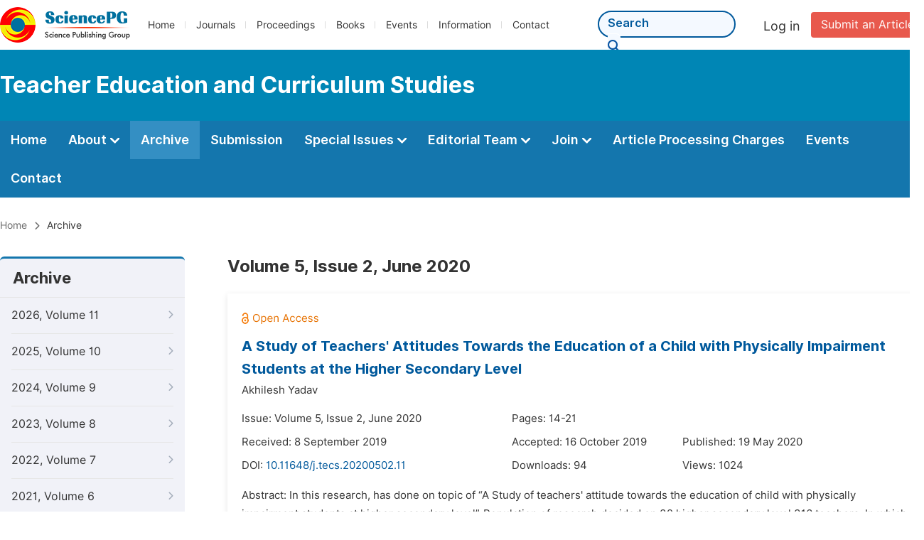

--- FILE ---
content_type: text/html;charset=UTF-8
request_url: http://www.tecsjournal.org/archive/2400502
body_size: 53025
content:
<!doctype html>
<html>
<head>
<title>Archive:: Teacher Education and Curriculum Studies:: Science Publishing Group</title>
<meta name="description" content="Read the latest articles of Teacher Education and Curriculum Studiesat Science Publishing Group.">
<meta name="Keywords" content="Teacher Education and Curriculum Studies">
<link rel="stylesheet" href="/js/bootstrap/css/bootstrap.min.css?v=20251023113648">
<head>
    
    
      <meta charset="utf-8">
      <link rel="stylesheet" type="text/css" href="/css/font.min.css?v=20260131063609">
      <link rel="stylesheet" type="text/css" href="/css/common.min.css?v=20260131063609">
      <link rel="stylesheet" type="text/css" href="/css/selectJournalForm.min.css?v=20260131063609">
      <link rel="stylesheet" href="/css/all.min.css?v=20260131063609">
      <script src="/js/jquery-1.11.3.min.js?v=20260131063609"></script>
      <script src="/js/clipboard/clipboard.min.js?v=20260131063609"></script>
      <script src="/js/common.min.js?v=20260131063609"></script>
      <script src="/js/ResizeSensor.js?v=20260131063609"></script>
      <script src="/js/sticky-sidebar.js?v=20260131063609"></script>
      <script src="/js/customsize-validate.min.js?v=20260131063609"></script>

      <script src="/ajax/libs/layer/layer.min.js?v=20260131063609"></script>
      <script src="/ajax/libs/layer/lang/en.min.js?v=20260131063609"></script>
    
    <link rel="stylesheet" type="text/css" href="/journal/css/journal_common.min.css?v=20260131063609">
    <script src="/js/layout/decorator_single_journal.min.js?v=20260131063609"></script>
  
</head>
<script src="/js/bootstrap/js/bootstrap.min.js?v=20251023113648"></script>
<link rel="stylesheet" type="text/css" href="/journal/css/journal_archive.min.css?v=20251023113648">
<script src="/journal/js/journal_archive.min.js?v=20251023113648"></script>

      <link rel="stylesheet" type="text/css" href="/journal/css/downloadValidation.min.css?v=20241122084558">
      <script type="text/javascript" src="/journal/js/downloadValidation.min.js?v=20241122084558"></script>
    
</head>

<body>
	
  <script type="text/javascript">
    if (isShowFeedback()) {
      $(".problem_feedback").show();
    }
  </script>
  <div class="header">
    <div class="spg_item">
      <div class="content clearfix">
        <div class="logo left">
          <a href="http://www.sciencepg.com/" target="_blank"><img src="/img/logo.png"></a>
        </div>
        <div class="spg_nav left">
          <ul>
            <li class="left">
              <a href="http://www.sciencepg.com/" target="_blank">Home</a>
            </li>
            <li class="left">
              <a href="http://www.sciencepg.com/journals/browse-by-subject" target="_blank">Journals</a>
            </li>
            <li class="left">
              <a href="http://www.sciencepg.com/proceedings" target="_blank">Proceedings</a>
            </li>
            <li class="left">
              <a href="http://www.sciencepg.com/books" target="_blank">Books</a>
            </li>
            <li class="left">
              <a href="http://www.sciencepg.com/events" target="_blank">Events</a>
            </li>
            <li class="left">
              <a href="http://www.sciencepg.com/information/for-authors" target="_blank">Information</a>
            </li>
            <li class="left">
              <a href="http://www.sciencepg.com/contact" target="_blank">Contact</a>
            </li>
          </ul>
        </div>
        <div class="submit_item right">
          <a href="/spg-submission" class="submit" target="_blank">Submit an Article</a>
        </div>
        <div class="single_login_item right">
          <div class="single_login_register">
            <a href="https://sso.sciencepg.com/login" target="_blank" class="single_login">
             Log in
            </a>
            <!--
            <span>|</span>
            <a th:href="${commonAddress.ssoPath + 'register'}" target="_blank">
              Register
            </a>
            -->
          </div>
        </div>
        <div class="single_search left">
          <form class="search" action="http://www.sciencepg.com/search-results" type="get" target="_blank">
            <input type="text" placeholder="Search" name="searchWord">
            <button type="submit" class="single_search_btn"><i class="fas fa-search"></i></button>
          </form>
        </div>
        
      </div>
    </div>
  </div>
  
    <div class="journal_item">
      <div class="content position">
        <div class="journal_item_box clearfix">
          <div class="journal_name_item table">
            <div>
              <a href="http://www.tecsjournal.org" target="_blank"><h3>Teacher Education and Curriculum Studies</h3></a>
            </div>
          </div>
          <div class="search_item table" style="display: none;">
            <form class="example" action="/static">
              <input type="text" placeholder="Search title, athors, keyword or doi" name="search">
              <button type="submit"><i class="fas fa-search"></i></button>
            </form>
          </div>
        </div>
      </div>
    </div>
  
  <div class="journal_nav_item">
    <div class="content">
      <ul class="clearfix">
        <li>
          <a class="first_nav" href="/home">Home</a>
        </li>
        <li>
          <a class="first_nav" href="/about">About <img src="/img/tranger.png"></a>
          <div class="journal_second_menu clearfix">
            <div class="col1 left">
              <div class="journal_menu_link">
                <a href="/about">Aims and Scope</a>
              </div>
              <div class="journal_menu_link">
                <a href="/abstracting-and-indexing" style="font-family: &#39;Inter SemiBold&#39;; color: #00aade;">Abstracting and Indexing</a>
              </div>
              <div class="journal_menu_link">
                <a href="/article-processing-charges">Article Processing Charges</a>
              </div>
              <div style="height: 10px;"></div>
              <div class="journal_menu_link">
                <a href="/events">AcademicEvents</a>
              </div>
            </div>
            <div class="col2 left">
              <div class="journal_menu_link">
                <a href="/submission-guidelines">Submission Guidelines</a>
              </div>
              <div class="journal_menu_link">
                <a href="/preparing-manuscript">Preparing Your Manuscript</a>
              </div>
              <div class="journal_menu_link">
                <a href="/supporting-information">Supporting Information</a>
              </div>
              <div class="journal_menu_link">
                <a href="/editorial-process">Editorial Process</a>
              </div>
              <div class="journal_menu_link">
                <a href="/manuscript-transfers">Manuscript Transfers</a>
              </div>
              <div class="journal_menu_link">
                <a href="/promoting-your-publication">Promoting Your Publication</a>
              </div>
            </div>
            <div class="col3 left">
              <div class="journal_menu_link">
                <a href="/peer-review-at-sciencepg">Peer Review at SciencePG</a>
              </div>
              <div class="journal_menu_link">
                <a href="/open-access">Open Access Policy</a>
              </div>
              <div class="journal_menu_link">
                <a href="/copyright">Copyright and Licensing</a>
              </div>
              <div class="journal_menu_link">
                <a href="/publication-ethics">Publication Ethics</a>
              </div>
            </div>
          </div>
        </li>
        <li class="active">
          <a href="/archive" class="first_nav">Archive</a>
        </li>
        <li>
          <a href="/submit-an-article" class="first_nav">Submission</a>
        </li>
        <li>
          <a href="/propose-a-special-issue" class="first_nav">Special Issues <img src="/img/tranger.png"></a>
          <div class="journal_second_menu clearfix">
            <div class="col3 left">
              <div class="journal_menu_link">
                <a href="/special-issue-guidelines">Special Issue Guidelines</a>
              </div>
              <div class="journal_menu_link">
                <a href="/propose-a-special-issue">Propose a Special Issue</a>
              </div>
              
              
              <div class="journal_menu_link">
                <a href="/conference-special-issue">Conference Special Issue</a>
              </div>
            </div>
          </div>
        </li>
        <li>
          <a href="/editorial-team" class="first_nav">Editorial Team <img src="/img/tranger.png"></a>
          <div class="journal_second_menu clearfix">
            <div class="col3 left">
              <div class="journal_menu_link">
                
              </div>
              <div class="journal_menu_link">
                
              </div>
              <div class="journal_menu_link">
                
              </div>
              
              <!--
              <div class="journal_menu_link" th:if="${!#lists.isEmpty(editorialBoard.getSeniorsAssociateEditors())}">
                <a th:href="${'/editorial-team#Senior_Associate_Editor'}">Senior Associate Editor<th:block th:if="${editorialBoard.getSeniorsAssociateEditors().size() > 1}">s</th:block></a>
              </div>
              -->
              <div class="journal_menu_link">
                <a href="/editorial-team#Editorial_Board_Member">Editorial Board Members</a>
              </div>
              <div class="journal_menu_link">
                <a href="/editorial-team#Associate_Editor">Associate Editors</a>
              </div>
              <div class="journal_menu_link">
                <a href="/reviewers">Reviewers</a>
              </div>
            </div>
          </div>
        </li>
        <!--
        <li th:class="${(activeTabName == 'Reviewers' ? 'active' : '')}">
          <a th:href="${'/reviewers'}" class="first_nav">Reviewers <img src="/img/tranger.png"></a>
          <div class="journal_second_menu clearfix">
            <div class="col3 left">
              <div class="journal_menu_link">
                <a th:href="${'/reviewers'}">Reviewers</a>
              </div>
              <div class="journal_menu_link">
                <a th:href="${'/join-us#Become_a_Reviewer'}">Become a Reviewer</a>
              </div>
            </div>
          </div>
        </li>-->
        <li>
          <a href="/join-us" class="first_nav">Join <img src="/img/tranger.png"></a>
          <div class="journal_second_menu clearfix">
            <div class="col3 left">
              <div class="journal_menu_link">
                <a href="/join-us#Join_as_Editor-in-Chief">Join as Editor-in-Chief</a>
              </div>
              <div class="journal_menu_link">
                <a href="/join-us#Join_as_Senior_Editor">Join as Senior Editor</a>
              </div>
              <!--
              <div class="journal_menu_link">
                <a th:href="${'/join-us#Join_as_Senior_Associate_Editor'}">Join as Senior Associate Editor</a>
              </div>
              -->
              <div class="journal_menu_link">
                <a href="/join-us#Join_as_Editorial_Board_Member">Join as Editorial Board Member</a>
              </div>
              <div class="journal_menu_link">
                <a href="/join-us#Become_a_Reviewer">Become a Reviewer</a>
              </div>
              <div class="journal_menu_link">
                <a href="/join-us#Launch_a_New_Journal">Launch a New Journal</a>
              </div>
            </div>
          </div>
        </li>
        <li>
          <a href="/article-processing-charges" class="first_nav">Article Processing Charges</a>
        </li>
        <li>
          <a href="/events" class="first_nav">Events</a>
        </li>
        <li>
          <a href="/contact" class="first_nav">Contact</a>
        </li>
      </ul>
    </div>
  </div>

	
  <div class="page_nav_track" id="Back_to_top">
    <div class="content">
      <nav>
        <ul>
          <li>
            <a href="/" class="tohead">Home</a>
          </li>
          <!--<li>
            <span><i class="fas fa-chevron-right"></i></span>
            <a href="/list" class="tohead">SciencePG Journals</a>
          </li>
          <li th:if="${!#strings.isEmpty(journalID)}" th:with="journal=${@spgLayout.getJournalTopInfo(journalID)}">
            <span><i class="fas fa-chevron-right"></i></span>
            <a th:href="${'/home'}" class="tohead" th:text="${journal.getJournalTitle()}">International Journal of Clinical and Experimental Medical Sciences</a>
          </li>-->
          
          
          <li>
            <span><i class="fas fa-chevron-right"></i></span>
            Archive
          </li>
        </ul>
      </nav>
    </div>
  </div>


	<div>
		<div class="content clearfix">
			
			<div class="archive_nav left">
				<div class="archive_nav_title">
					Archive
				</div>
				<ul>
						<li class="archive_li">
							<p class="vol ">
								2026, Volume 11
								<i class="fas fa-chevron-right"></i>
							</p>
							<ol>
								<li class="issue_li">
									<a href="/archive/2401101">Issue 1, Mar.</a>

									
								</li>
							</ol>
						</li>
						<li class="archive_li">
							<p class="vol ">
								2025, Volume 10
								<i class="fas fa-chevron-right"></i>
							</p>
							<ol>
								<li class="issue_li">
									<a href="/archive/2401004">Issue 4, Dec.</a>

									
								</li>
								<li class="issue_li">
									<a href="/archive/2401003">Issue 3, Sep.</a>

									
								</li>
								<li class="issue_li">
									<a href="/archive/2401002">Issue 2, Jun.</a>

									
								</li>
								<li class="issue_li">
									<a href="/archive/2401001">Issue 1, Mar.</a>

									
								</li>
							</ol>
						</li>
						<li class="archive_li">
							<p class="vol ">
								2024, Volume 9
								<i class="fas fa-chevron-right"></i>
							</p>
							<ol>
								<li class="issue_li">
									<a href="/archive/2400904">Issue 4, Dec.</a>

									
								</li>
								<li class="issue_li">
									<a href="/archive/2400903">Issue 3, Sep.</a>

									
								</li>
								<li class="issue_li">
									<a href="/archive/2400902">Issue 2, Jun.</a>

									
								</li>
								<li class="issue_li">
									<a href="/archive/2400901">Issue 1, Mar.</a>

									
								</li>
							</ol>
						</li>
						<li class="archive_li">
							<p class="vol ">
								2023, Volume 8
								<i class="fas fa-chevron-right"></i>
							</p>
							<ol>
								<li class="issue_li">
									<a href="/archive/2400804">Issue 4, Dec.</a>

									
								</li>
								<li class="issue_li">
									<a href="/archive/2400803">Issue 3, Sep.</a>

									
								</li>
								<li class="issue_li">
									<a href="/archive/2400802">Issue 2, Jun.</a>

									
								</li>
								<li class="issue_li">
									<a href="/archive/2400801">Issue 1, Mar.</a>

									
								</li>
							</ol>
						</li>
						<li class="archive_li">
							<p class="vol ">
								2022, Volume 7
								<i class="fas fa-chevron-right"></i>
							</p>
							<ol>
								<li class="issue_li">
									<a href="/archive/2400704">Issue 4, Dec.</a>

									
								</li>
								<li class="issue_li">
									<a href="/archive/2400703">Issue 3, Sep.</a>

									
								</li>
								<li class="issue_li">
									<a href="/archive/2400702">Issue 2, Jun.</a>

									
								</li>
								<li class="issue_li">
									<a href="/archive/2400701">Issue 1, Mar.</a>

									
								</li>
							</ol>
						</li>
						<li class="archive_li">
							<p class="vol ">
								2021, Volume 6
								<i class="fas fa-chevron-right"></i>
							</p>
							<ol>
								<li class="issue_li">
									<a href="/archive/2400604">Issue 4, Dec.</a>

									
								</li>
								<li class="issue_li">
									<a href="/archive/2400603">Issue 3, Sep.</a>

									
								</li>
								<li class="issue_li">
									<a href="/archive/2400602">Issue 2, Jun.</a>

									
								</li>
								<li class="issue_li">
									<a href="/archive/2400601">Issue 1, Mar.</a>

									
								</li>
							</ol>
						</li>
						<li class="archive_li">
							<p class="vol vol_active">
								2020, Volume 5
								<i class="fas fa-chevron-down"></i>
							</p>
							<ol style="display:block">
								<li class="issue_li">
									<a href="/archive/2400504">Issue 4, Dec.</a>

									
								</li>
								<li class="issue_li">
									<a href="/archive/2400503">Issue 3, Sep.</a>

									
								</li>
								<li class="issue_li">
									<a href="/archive/2400502"
									   class="issue_active">Issue 2, Jun.</a>

									
								</li>
								<li class="issue_li">
									<a href="/archive/2400501">Issue 1, Mar.</a>

									
								</li>
							</ol>
						</li>
						<li class="archive_li">
							<p class="vol ">
								2019, Volume 4
								<i class="fas fa-chevron-right"></i>
							</p>
							<ol>
								<li class="issue_li">
									<a href="/archive/2400404">Issue 4, Dec.</a>

									
								</li>
								<li class="issue_li">
									<a href="/archive/2400403">Issue 3, Sep.</a>

									
								</li>
								<li class="issue_li">
									<a href="/archive/2400402">Issue 2, Jun.</a>

									
								</li>
								<li class="issue_li">
									<a href="/archive/2400401">Issue 1, Mar.</a>

									
								</li>
							</ol>
						</li>
						<li class="archive_li">
							<p class="vol ">
								2018, Volume 3
								<i class="fas fa-chevron-right"></i>
							</p>
							<ol>
								<li class="issue_li">
									<a href="/archive/2400304">Issue 4, Dec.</a>

									
								</li>
								<li class="issue_li">
									<a href="/archive/2400303">Issue 3, Sep.</a>

									
								</li>
								<li class="issue_li">
									<a href="/archive/2400302">Issue 2, Jun.</a>

									
								</li>
								<li class="issue_li">
									<a href="/archive/2400301">Issue 1, Mar.</a>

									
								</li>
							</ol>
						</li>
						<li class="archive_li">
							<p class="vol ">
								2017, Volume 2
								<i class="fas fa-chevron-right"></i>
							</p>
							<ol>
								<li class="issue_li">
									<a href="/archive/2400206">Issue 6, Nov.</a>

									
								</li>
								<li class="issue_li">
									<a href="/archive/2400205">Issue 5, Sep.</a>

									
								</li>
								<li class="issue_li">
									<a href="/archive/2400204">Issue 4, Jul.</a>

									
								</li>
								<li class="issue_li">
									<a href="/archive/2400203">Issue 3, May</a>

									
								</li>
								<li class="issue_li">
									<a href="/archive/2400202">Issue 2, Mar.</a>

									
								</li>
								<li class="issue_li">
									<a href="/archive/2400201">Issue 1, Jan.</a>

									
								</li>
							</ol>
						</li>
						<li class="archive_li">
							<p class="vol ">
								2016, Volume 1
								<i class="fas fa-chevron-right"></i>
							</p>
							<ol>
								<li class="issue_li">
									<a href="/archive/2400102">Issue 2, Nov.</a>

									
								</li>
								<li class="issue_li">
									<a href="/archive/2400101">Issue 1, Sep.</a>

									
								</li>
							</ol>
						</li>
					</ul>
			</div>

			<div class="right_content right">
				<h2>Volume 5, Issue 2, June 2020</h2>
				<input type="hidden" value="https://w.sciencepublishinggroup.com/" id="totalizationUrl">
				<div class="article_list">
					<ul>
							<li>
								<img src="/img/oa.png" class="oa_icon">
								<p class="article_title"><a href="/article/10.11648/j.tecs.20200502.11" target="_blank">A Study of Teachers' Attitudes Towards the Education of a Child with Physically Impairment Students at the Higher Secondary Level</a></p>

								<div class="info_div clearfix">
									<p class="authors">
										
											
											
												<span style="display: inline-block;">Akhilesh Yadav</span>
											
										
									</p>
								</div>
								<div class="info_div clearfix">
									<div class="col_1">
										Issue:
										Volume 5, Issue 2, June 2020
									</div>
									<div class="col_2">
										Pages:
										14-21
									</div>
								</div>
								<div class="info_div clearfix">
									<div class="col_1">Received:
										8 September 2019
									</div>
									<div class="col_2">Accepted:
										16 October 2019
									</div>
									<div class="col_3">Published:
										19 May 2020
									</div>
								</div>
								<div class="info_div clearfix totalizationInfo" data="10043004">
									
										
											<div class="col_1">
												DOI:
												<a href="https://doi.org/10.11648/j.tecs.20200502.11" target="_blank">10.11648/j.tecs.20200502.11</a>
												
											</div>

											<div class="col_2">Downloads: <span id="spanDownloads-10043004" class="spanDownloads"></span></div>
											<div class="col_3">Views: <span class="spanViews"></span></div>
										

										
									
								</div>
								
								<div class="abstract">
									
									
										<span class="all" style="display: none;">Abstract: In this research, has done on topic of “A Study of teachers' attitude towards the education of child with physically impairment students at higher secondary level”. Population of research decided on 32 higher secondary level 316 teachers. In which selected sample of research 20 higher secondary school of 100 teachers. The sample has selected, using of simple systematic random sampling technique. Self-made teacher attitude measurement questionnaire has used to collecting of data. In the form of statistical analysis have used of mean, standard deviation, Kai-test and T-scale statistical techniques. Statistics will be added based on the results obtained after the analysis that physically disable student his/her education toward attitude of teachers of the secondary level of the normal for students as well as ever. In research, find positive about the female teacher’s attitude toward education of child with physically impairment students than male teachers. And also find to the research government school teacher positive attitude toward the education of child with physically impairment more than private school teacher attitude. More result finding research in no attitude difference between government school female teachers and private school female teachers. Last, conclude of research to more sensitization of teacher toward the education of child with physically impairment.</span>
										<span class="part">Abstract: In this research, has done on topic of “A Study of teachers' attitude towards the education of child with physically impairment students at higher secondary level”. Population of research decided on 32 higher secondary level 316 teachers. In which selected sample of research 20 higher secondary school of 100 teachers. The sample has selected, using...</span>
										<span class="more" style="text-decoration: underline;">Show More</span>
									
								</div>

								<div class="operate_button clearfix">
									<a href="https://article.sciencepublishinggroup.com/pdf/tecs.20200502.11" target="_blank" class="left"
									   onclick="downLoadArticle(10043004, &quot;https:\/\/w.sciencepublishinggroup.com\/&quot;, &#39;.spanDownloads&#39;, &quot;https:\/\/article.sciencepublishinggroup.com\/&quot;, &quot;pdf\/tecs.20200502.11&quot;, true)"
									>
										<div>
											<span class="buttton_icon download"><i class="fas fa-arrow-down" /></i></span><span class="btn_name">Download PDF</span>
										</div>
									</a>

									

									<a href="/article/10.11648/j.tecs.20200502.11" target="_blank" class="left">
										<div>
											<span class="buttton_icon view"><i class="fas fa-eye"></i></span><span class="btn_name">View Online</span>
										</div>
									</a>
								</div>
							</li>
							<li>
								<img src="/img/oa.png" class="oa_icon">
								<p class="article_title"><a href="/article/10.11648/j.tecs.20200502.12" target="_blank">The Problems Encountered by Navigation Cadets at Sea Training Phase as a Part of Their Academic Programme</a></p>

								<div class="info_div clearfix">
									<p class="authors">
										
											
											
												<span style="display: inline-block;">Ergun Demirel</span>
											
										
									</p>
								</div>
								<div class="info_div clearfix">
									<div class="col_1">
										Issue:
										Volume 5, Issue 2, June 2020
									</div>
									<div class="col_2">
										Pages:
										22-29
									</div>
								</div>
								<div class="info_div clearfix">
									<div class="col_1">Received:
										22 July 2019
									</div>
									<div class="col_2">Accepted:
										28 August 2019
									</div>
									<div class="col_3">Published:
										19 May 2020
									</div>
								</div>
								<div class="info_div clearfix totalizationInfo" data="10041595">
									
										
											<div class="col_1">
												DOI:
												<a href="https://doi.org/10.11648/j.tecs.20200502.12" target="_blank">10.11648/j.tecs.20200502.12</a>
												
											</div>

											<div class="col_2">Downloads: <span id="spanDownloads-10041595" class="spanDownloads"></span></div>
											<div class="col_3">Views: <span class="spanViews"></span></div>
										

										
									
								</div>
								
								<div class="abstract">
									
									
										<span class="all" style="display: none;">Abstract: Vocational education for seafaring officers is a long process. During this period, the educational programs proceed within a periodical improvement framework. Sea Training is an integral part of Maritime Education and Education (MET) and it is a part of academic program in the MET institutions. All seafaring officers should complete at least one year Sea training on board the ships to finalize their education. This training should be completed suitable commercial vessels and specially designed training ships. Initial evaluation of sea training are made by the ships which the cadet attended and the maritime schools made the final assessment to verify their achievement at sea training. Practical training is an absolute must for every type of seafarer’s education. The aim is to consolidate the academic knowledge taught and practical experience gained at sea. So, on the practical side of the curriculum, sea training comes into prominence during maritime education and that is what we discuss in this study. The main purpose of this research is to pinpoint the main problems encountered by cadets during their sea training phase, and make some suggestions for possible solutions to ensure quality and efficiency of the training. The study starts with a group study base on field study, to define the hypothesis is for questions of questionnaire for cadets participated sea training. The evaluation of the responds are used to finding and subsequently results and proposals. In addition, it is strongly suggested that the collected data and provided findings in this project are taken forward for further studies on this subject.</span>
										<span class="part">Abstract: Vocational education for seafaring officers is a long process. During this period, the educational programs proceed within a periodical improvement framework. Sea Training is an integral part of Maritime Education and Education (MET) and it is a part of academic program in the MET institutions. All seafaring officers should complete at least one ye...</span>
										<span class="more" style="text-decoration: underline;">Show More</span>
									
								</div>

								<div class="operate_button clearfix">
									<a href="https://article.sciencepublishinggroup.com/pdf/tecs.20200502.12" target="_blank" class="left"
									   onclick="downLoadArticle(10041595, &quot;https:\/\/w.sciencepublishinggroup.com\/&quot;, &#39;.spanDownloads&#39;, &quot;https:\/\/article.sciencepublishinggroup.com\/&quot;, &quot;pdf\/tecs.20200502.12&quot;, true)"
									>
										<div>
											<span class="buttton_icon download"><i class="fas fa-arrow-down" /></i></span><span class="btn_name">Download PDF</span>
										</div>
									</a>

									

									<a href="/article/10.11648/j.tecs.20200502.12" target="_blank" class="left">
										<div>
											<span class="buttton_icon view"><i class="fas fa-eye"></i></span><span class="btn_name">View Online</span>
										</div>
									</a>
								</div>
							</li>
							<li>
								<img src="/img/oa.png" class="oa_icon">
								<p class="article_title"><a href="/article/10.11648/j.tecs.20200502.13" target="_blank">Stakeholders’ Support for Social Studies Curriculum and Enhancement of Responsibility among Learners in Early Years Education Centres in Nairobi City County, Kenya</a></p>

								<div class="info_div clearfix">
									<p class="authors">
										
											
											
												<span style="display: inline-block;">Ganira Khavugwi Lilian,</span>
											
										
											
											
												<span style="display: inline-block;">Odundo Paul Amollo,</span>
											
										
											
											
												<span style="display: inline-block;">Gatumu Ciumwari Jane,</span>
											
										
											
											
												<span style="display: inline-block;">Muasya Njeri Juliet</span>
											
										
									</p>
								</div>
								<div class="info_div clearfix">
									<div class="col_1">
										Issue:
										Volume 5, Issue 2, June 2020
									</div>
									<div class="col_2">
										Pages:
										30-37
									</div>
								</div>
								<div class="info_div clearfix">
									<div class="col_1">Received:
										10 October 2019
									</div>
									<div class="col_2">Accepted:
										11 November 2019
									</div>
									<div class="col_3">Published:
										28 May 2020
									</div>
								</div>
								<div class="info_div clearfix totalizationInfo" data="10043825">
									
										
											<div class="col_1">
												DOI:
												<a href="https://doi.org/10.11648/j.tecs.20200502.13" target="_blank">10.11648/j.tecs.20200502.13</a>
												
											</div>

											<div class="col_2">Downloads: <span id="spanDownloads-10043825" class="spanDownloads"></span></div>
											<div class="col_3">Views: <span class="spanViews"></span></div>
										

										
									
								</div>
								
								<div class="abstract">
									
									
										<span class="all" style="display: none;">Abstract: Stakeholders’ involvement in implementation of social studies curriculum forms a cornerstone for strengthening partnerships essential for achieving learning outcomes for sustainable development. Strong bonds between parents, school administration and community influence knowledge, skills, attitudes and values that learners require for survival in the 21<sup>st</sup> century as effective citizens. While communities, families and the society act as a linkage in social studies learning, continuous partnership with stakeholders develops valuing relationships for displaying convivial attitudes for decision making and cohesiveness. Even though collaborative efforts with stakeholders contribute to school success, support is directed to involvement in fundraising initiatives and volunteering which creates a gap between learning outcomes and behavior dispositions among learners. Despite resurgence in stakeholders’ support for social studies curriculum, learners continue to display dishonesty, truancy and disobedience which are against tenets of a just and efficient society. Hence the study explored sustainability of stakeholders’ support for social studies curriculum (SSC) and enhancement of responsibility among learners in Nairobi City County, Kenya. Using both quantitative and qualitative interpretative model, the study employed descriptive survey design with data collected using a questionnaire for 98 pre-primary school teachers who were purposively sampled from 211 schools. Quantitative data was summarized and organized according to research questions and arranged in themes for analysis. The theory of overlapping spheres of influence was employed to identify the role of school administration, parents and community support for SSC and responsibility. The results indicated that school administration provides sustainable support in enhancing responsibility by 83.00%, followed by parents at 76.90% and lastly community members at 74.50%. The study recommended that teachers should involve school administration, parents and community in developing responsibility for learners to coexist in society as efficiently functioning citizens.</span>
										<span class="part">Abstract: Stakeholders’ involvement in implementation of social studies curriculum forms a cornerstone for strengthening partnerships essential for achieving learning outcomes for sustainable development. Strong bonds between parents, school administration and community influence knowledge, skills, attitudes and values that learners require for survival in t...</span>
										<span class="more" style="text-decoration: underline;">Show More</span>
									
								</div>

								<div class="operate_button clearfix">
									<a href="https://article.sciencepublishinggroup.com/pdf/tecs.20200502.13" target="_blank" class="left"
									   onclick="downLoadArticle(10043825, &quot;https:\/\/w.sciencepublishinggroup.com\/&quot;, &#39;.spanDownloads&#39;, &quot;https:\/\/article.sciencepublishinggroup.com\/&quot;, &quot;pdf\/tecs.20200502.13&quot;, true)"
									>
										<div>
											<span class="buttton_icon download"><i class="fas fa-arrow-down" /></i></span><span class="btn_name">Download PDF</span>
										</div>
									</a>

									

									<a href="/article/10.11648/j.tecs.20200502.13" target="_blank" class="left">
										<div>
											<span class="buttton_icon view"><i class="fas fa-eye"></i></span><span class="btn_name">View Online</span>
										</div>
									</a>
								</div>
							</li>
							<li>
								<img src="/img/oa.png" class="oa_icon">
								<p class="article_title"><a href="/article/10.11648/j.tecs.20200502.14" target="_blank">Importance of Nurses' Eye Witness in Health Care System of Pakistan</a></p>

								<div class="info_div clearfix">
									<p class="authors">
										
											
											
												<span style="display: inline-block;">Rashida Bibi,</span>
											
										
											
											
												<span style="display: inline-block;">Dildar Muhammad,</span>
											
										
											
											
												<span style="display: inline-block;">Roheeda Amanullah</span>
											
										
									</p>
								</div>
								<div class="info_div clearfix">
									<div class="col_1">
										Issue:
										Volume 5, Issue 2, June 2020
									</div>
									<div class="col_2">
										Pages:
										38-41
									</div>
								</div>
								<div class="info_div clearfix">
									<div class="col_1">Received:
										8 August 2019
									</div>
									<div class="col_2">Accepted:
										19 May 2020
									</div>
									<div class="col_3">Published:
										3 June 2020
									</div>
								</div>
								<div class="info_div clearfix totalizationInfo" data="10042119">
									
										
											<div class="col_1">
												DOI:
												<a href="https://doi.org/10.11648/j.tecs.20200502.14" target="_blank">10.11648/j.tecs.20200502.14</a>
												
											</div>

											<div class="col_2">Downloads: <span id="spanDownloads-10042119" class="spanDownloads"></span></div>
											<div class="col_3">Views: <span class="spanViews"></span></div>
										

										
									
								</div>
								
								<div class="abstract">
									
									
										<span class="all" style="display: none;">Abstract: Background: Eye witness is an act that helps to provide justice, beneficence, non-maleficence and autonomy to any victim thus prevents misconduct and crimes from the society. Crime is an act of planning, preparing, stealing, harming and destroying individuals, groups or societies rights. Crime is one of the social and ethical issue that is prohibited in every religion and society. Healthcare professionals are suffering from different kind of workplace violence, harassments and abuses by patient attendants. Moreover, taking medicines or equipments from wards, and errors during surgical procedure is again consider crime. Nurses usually deal with issues and situations that have elements of ethical and moral uncertainty. Unfortunately such kind of crimes are not reported and remain unnoticed. It is our responsibility to become eye witness and report all those act which can prevent deviation from the standard of care as well as insure safety of health care providers. Methodology: Data were collected through systematic data search technique. Publication from 2001 to 2018 regarding eye witness were included in this study for review. After in depth screening, 22 articles were finally selected for review. Quality analyses were done according to pre-identified criteria. Result: Findings from retrieved and analyzed articles revealed that individuals cognitive power, confident level and theoretical knowledge is essential to become eye witness of any crime and misdeed. It is also evident from literatures that the outcome of telling lie and become fake eye witness has contextual consequences and punishment is different from context to context and person to person. According to three articles in this review, providing accurate and truth information regarding any crime is our responsibility and every religion possess and direct to provide correct information and become eye witness to prevent such acts which harm others. Conclusion: Nursing profession is facing number of challenges thus bulling and leg pulling is one of the issue which we seen in nursing profession. To take any decision and sharing any misconduct and immoral act by any person or health care providers we must have enough knowledge, confident, cognitive integrity to identify our personal values, moral development and knowledge of ethical theories for decision making in nursing to be a eye witness or not.</span>
										<span class="part">Abstract: Background: Eye witness is an act that helps to provide justice, beneficence, non-maleficence and autonomy to any victim thus prevents misconduct and crimes from the society. Crime is an act of planning, preparing, stealing, harming and destroying individuals, groups or societies rights. Crime is one of the social and ethical issue that is prohibit...</span>
										<span class="more" style="text-decoration: underline;">Show More</span>
									
								</div>

								<div class="operate_button clearfix">
									<a href="https://article.sciencepublishinggroup.com/pdf/tecs.20200502.14" target="_blank" class="left"
									   onclick="downLoadArticle(10042119, &quot;https:\/\/w.sciencepublishinggroup.com\/&quot;, &#39;.spanDownloads&#39;, &quot;https:\/\/article.sciencepublishinggroup.com\/&quot;, &quot;pdf\/tecs.20200502.14&quot;, true)"
									>
										<div>
											<span class="buttton_icon download"><i class="fas fa-arrow-down" /></i></span><span class="btn_name">Download PDF</span>
										</div>
									</a>

									

									<a href="/article/10.11648/j.tecs.20200502.14" target="_blank" class="left">
										<div>
											<span class="buttton_icon view"><i class="fas fa-eye"></i></span><span class="btn_name">View Online</span>
										</div>
									</a>
								</div>
							</li>
							<li>
								<img src="/img/oa.png" class="oa_icon">
								<p class="article_title"><a href="/article/10.11648/j.tecs.20200502.15" target="_blank">On Mathematical Modelling by EEE, ECE, ME Civil Post Graduate Students a Case Study Report</a></p>

								<div class="info_div clearfix">
									<p class="authors">
										
											
											
												<span style="display: inline-block;">Johnwilliam Jebaraj</span>
											
										
									</p>
								</div>
								<div class="info_div clearfix">
									<div class="col_1">
										Issue:
										Volume 5, Issue 2, June 2020
									</div>
									<div class="col_2">
										Pages:
										42-45
									</div>
								</div>
								<div class="info_div clearfix">
									<div class="col_1">Received:
										8 January 2020
									</div>
									<div class="col_2">Accepted:
										27 May 2020
									</div>
									<div class="col_3">Published:
										8 June 2020
									</div>
								</div>
								<div class="info_div clearfix totalizationInfo" data="10046056">
									
										
											<div class="col_1">
												DOI:
												<a href="https://doi.org/10.11648/j.tecs.20200502.15" target="_blank">10.11648/j.tecs.20200502.15</a>
												
											</div>

											<div class="col_2">Downloads: <span id="spanDownloads-10046056" class="spanDownloads"></span></div>
											<div class="col_3">Views: <span class="spanViews"></span></div>
										

										
									
								</div>
								
								<div class="abstract">
									
									
										<span class="all" style="display: none;">Abstract: Recently the engineering institutes in India and abroad ignored the importance of mathematical modeling techniques in engineering teaching process and gave no places in their curriculum. In the present study the investigator applied random sampling on 15 post graduate engineering students, formulated four hypotheses connecting the innovative (attitude, relative advantage) and implementation variablion (utilisatation, satisfaction) and examined the relationships between the two variables. By using regression analysis, the result demonstrated that the two variables were significantly related. This implies the implementation of mathematical modeling in the engineering discipline was not successful. The investigator tried to identify the factors that would determine the successful implementation of mathematical modeling in the engineering discipline. It is critically important that mathematically trained and technologically competent research experts should be appointed and utilized as resources in the engineering research making bodies. Engineering research institutes with mathematical modeling facility should be collaborated with those that lack them to provide all research activities and opportunity to witness, learn from successful modeling related experiments.</span>
										<span class="part">Abstract: Recently the engineering institutes in India and abroad ignored the importance of mathematical modeling techniques in engineering teaching process and gave no places in their curriculum. In the present study the investigator applied random sampling on 15 post graduate engineering students, formulated four hypotheses connecting the innovative (attit...</span>
										<span class="more" style="text-decoration: underline;">Show More</span>
									
								</div>

								<div class="operate_button clearfix">
									<a href="https://article.sciencepublishinggroup.com/pdf/tecs.20200502.15" target="_blank" class="left"
									   onclick="downLoadArticle(10046056, &quot;https:\/\/w.sciencepublishinggroup.com\/&quot;, &#39;.spanDownloads&#39;, &quot;https:\/\/article.sciencepublishinggroup.com\/&quot;, &quot;pdf\/tecs.20200502.15&quot;, true)"
									>
										<div>
											<span class="buttton_icon download"><i class="fas fa-arrow-down" /></i></span><span class="btn_name">Download PDF</span>
										</div>
									</a>

									

									<a href="/article/10.11648/j.tecs.20200502.15" target="_blank" class="left">
										<div>
											<span class="buttton_icon view"><i class="fas fa-eye"></i></span><span class="btn_name">View Online</span>
										</div>
									</a>
								</div>
							</li>
						</ul>
				</div>
			</div>
		</div>


		
      <div class="modal fade" id="downloadValidationModal" tabindex="-1" aria-labelledby="exampleModalScrollableTitle" aria-hidden="true">
        <div class="modal-dialog modal-dialog-scrollable modal-lg modal-dialog-centered">
          <div class="modal-content">
            <div class="modal-header">
              <h5 class="modal-title">Verification Code</h5>
              <button type="button" class="close" data-dismiss="modal" aria-label="Close">
                <span aria-hidden="true">&times;</span>
              </button>
            </div>
            <div class="modal-body">
              <div class="code_item">
                <input type="hidden" id="downloadValidationVisitId" value="e6696ac1-dd25-45a9-bc9c-871919a8dff9">
                <input type="hidden" id="downloadValidationUrl" value="https://article.sciencepublishinggroup.com/">
                <input type="hidden" id="downloadValidationWebsite">
                <input type="text" id="downloadValidationCode" name="downloadValidationCode" class="fm_code" maxlength="10" onkeyup="hideError(this, '.pCodeError,.pVerificationCodeError')" placeholder="Please type captcha">
                <img src="https://article.sciencepublishinggroup.com/captcha/captchaImage?type=math&amp;visitId=e6696ac1-dd25-45a9-bc9c-871919a8dff9" onclick="downloadValidation.fun.refreshCaptcha()" id="downloadValidationCaptcha" class="vercode">
                <a class="renew" onclick="downloadValidation.fun.refreshCaptcha()">Renew</a>
                <p class="error pCodeError" style="display: none;"><i class="fas fa-exclamation-triangle"></i>The captcha is required.</p>
                <p class="error pVerificationCodeError" style="display: none;"><i class="fas fa-exclamation-triangle"></i>Captcha is not valid.</p>
              </div>
            </div>
            <div class="modal-footer">
              <button type="button" class="btn btn-primary confirm-btn" onclick="downloadValidation.fun.downloadArticle()">Confirm</button>
              <button type="button" class="btn btn-secondary" data-dismiss="modal">Cancel</button>
            </div>
          </div>
        </div>
      </div>
    
	</div>

	
      <div class="footer">
        <div class="content clearfix">
          <div class="foot_item" style="width:405px;">
            <p class="foot_p"><a href="http://www.sciencepg.com/about-sciencepg" target="_blank">About Us</a></p>
            <p class="foot_about"><a href="http://www.sciencepg.com/about-sciencepg" target="_blank">Science Publishing Group (SciencePG) is an Open Access publisher, with more than 300 online, peer-reviewed journals covering a wide range of academic disciplines.</a></p>
            <p class="foot_more_link"><a href="http://www.sciencepg.com/about-sciencepg" target="_blank" class="foot_about_more">Learn More About SciencePG <i class="fas fa-angle-right"></i></a></p>
            <div class="foot_logo">
              <a href="http://www.sciencepg.com/" target="_blank"><img src="/img/foot_logo.png"></a>
            </div>
          </div>
          <div class="foot_item">
            <p class="foot_p">Products</p>
            <div class="foot_link">
              <ul>
                <li>
                  <a href="http://www.sciencepg.com/journals/browse-by-subject" target="_blank">Journals</a>
                </li>
                <li>
                  <a href="http://www.sciencepg.com/special-issues/ongoing" target="_blank">Special Issues</a>
                </li>
                <li>
                  <a href="http://www.sciencepg.com/proceedings" target="_blank">Proceedings</a>
                </li>
                <li>
                  <a href="http://www.sciencepg.com/books" target="_blank">Books</a>
                </li>
                <li>
                  <a href="https://www.academicevents.org" target="_blank">AcademicEvents</a>
                </li>
                <li>
                  <a href="https://scholarprofiles.com/" target="_blank">ScholarProfiles</a>
                </li>
              </ul>
            </div>
          </div>
          <div class="foot_item" style="margin-right: 40px;">
            <p class="foot_p">Information</p>
            <div class="foot_link">
              <ul>
                <li>
                  <a href="http://www.sciencepg.com/information/for-authors" target="_blank">For Authors</a>
                </li>
                <li>
                  <a href="http://www.sciencepg.com/information/for-reviewers" target="_blank">For Reviewers</a>
                </li>
                <li>
                  <a href="http://www.sciencepg.com/information/for-editors" target="_blank">For Editors</a>
                </li>
                <li>
                  <a href="http://www.sciencepg.com/information/for-conference-organizers" target="_blank">For Conference Organizers</a>
                </li>
                <li>
                  <a href="http://www.sciencepg.com/information/for-librarians" target="_blank">For Librarians</a>
                </li>

              </ul>
            </div>
          </div>
          <div class="foot_item" style="margin-top:34px;">
            <div class="foot_link">
              <ul>
                <li>
                  <a href="http://www.sciencepg.com/special-issues/guidelines" target="_blank">Special Issues Guidelines</a>
                </li>
                <li>
                  <a href="http://www.sciencepg.com/information/editorial-process" target="_blank">Editorial Process</a>
                </li>
                <li>
                  <a href="http://www.sciencepg.com/information/peer-reviewer" target="_blank">Peer Review at SciencePG</a>
                </li>
                <li>
                  <a href="http://www.sciencepg.com/information/open-access" target="_blank">Open Access</a>
                </li>
                <li>
                  <a href="http://www.sciencepg.com/information/ethical-guidelines" target="_blank">Ethical Guidelines</a>
                </li>
              </ul>
            </div>
          </div>
          <div class="foot_item double_box">
            <p class="foot_p">Important Link</p>
            <div class="foot_link">
              <ul>
                <li>
                  <a href="http://www.sciencepg.com/submission" target="_blank">Manuscript Submission</a>
                </li>
                <li>
                  <a href="http://www.sciencepg.com/special-issues/propose" target="_blank">Propose a Special Issue</a>
                </li>
                <li>
                  <a href="http://www.sciencepg.com/join-us#Join_as_Editorial_Board_Member" target="_blank">Join as Editorial Board Member</a>
                </li>
                <li>
                  <a href="http://www.sciencepg.com/join-us#Become_a_Reviewer" target="_blank">Become a Reviewer</a>
                </li>
              </ul>
            </div>
          </div>
        </div>
      </div>
      <div class="copyright">Copyright © 2012 -- 2026 Science Publishing Group – All rights reserved.</div>
    
</body>
</html>


--- FILE ---
content_type: text/css
request_url: http://www.tecsjournal.org/css/common.min.css?v=20260131063609
body_size: 12399
content:
@charset "utf-8";html,body,div,dl,dt,dd,ul,ol,li,h1,h2,h3,h4,h5,h6,per,form,fieldset,input,textarea,p,blockquote,th,td{margin:0;padding:0;border:0;list-style:none;font-family:Inter Regular,arial;font-size:17px;line-height:28px;color:#333}body{background:#fff}table{border-collapse:collapse;border-spacing:0}fieldset,img{border:0}iframe{border-width:0;border-style:inset;border-color:initial;border-image:initial}tr{border:0}address,caption,cite,code,dfn,em,strong,th,var{font-style:normal;font-weight:normal}ol,ul,li{list-style:none}a{outline:0}a{star:expression(this.onFocus=this.blur())}a img{border:0;outline:0}a{color:#333;text-decoration:none;font-family:"Inter Regular";font-weight:400}a:hover{color:#0955a4}p{color:#333}caption,th{text-align:left}h1,h2,h3,h4,h5,h6{font-size:100%;font-weight:normal}q:before,q:after{content:''}abbr,acronym{border:0}td{color:#333;font-size:16px}.clearfix{zoom:1}.clearfix:after{content:'';display:block;clear:both;height:0}.normal_p{margin-bottom:16px}.left{float:left}.platform_logo img{width:150px}.right{float:right}.page_title{font-size:28px;font-family:'Inter Bold';margin-bottom:24px;color:#333}.content{width:1300px;margin:0 auto}.first_title{font-family:'Inter Bold';color:#333;font-size:26px;padding-bottom:24px}.first_title:before{content:"";width:6px;height:18px;background:#273a5f;display:inline-block;margin-right:10px}.platform_header{height:60px;margin-top:10px}.platform_search{border:1px solid #d0d0d0;height:46px;border-radius:23px;line-height:46px;width:400px;padding-left:16px;margin-left:50px;margin-top:5px}.platform_search input{width:365px;outline:0}.platform_btn{background:#fff;font-size:17px;border:1px solid #fff;border-left:0;cursor:pointer;border-radius:0 6px 6px 0;height:46px;padding:0}.login_register{margin-top:12px}.login_register a{font-size:18px}.platform_login{background:#f2f8fe;line-height:30px;display:inline-block;border-radius:15px;padding:0 10px;margin-right:14px}.platform_login i{margin-right:8px;color:#5678a8}.footer{background:#243556;padding:40px 0}.foot_item{float:left;margin-right:54px}.foot_p{color:#fff;font-family:'Inter Bold';font-size:18px;margin-bottom:6px}.foot_link li{margin-bottom:4px}.foot_link ul li a{font-size:14px;color:#b9c8d7}.address{font-size:14px;color:#b9c8d7}.subscribe{margin-top:15px}.foot_btn{background:#f1746a;line-height:36px;height:36px;width:118px;text-align:center;color:#fff;font-family:'Inter Bold';font-size:15px;border-radius:4px;cursor:pointer}.foot_p2{color:#fff;font-size:14px;line-height:24px}.foot_input{font-size:12px;color:#333;border:1px solid #d6d6d6;height:40px;padding-left:10px;outline:0;width:350px;box-sizing:border-box;margin-bottom:20px;border-radius:6px;background:#f8f8f8}.double_box{margin-right:0 !important}.copyright{text-align:center;font-size:15px;color:#8a9fb5;background:#243556;padding:16px 0;border-top:1px solid #415274}.submit_navmenu a{padding:0 20px}.platform_nav_item{background:#253657}.platform_nav_item ul li{float:left}.submit_navmenu{background:#e8594d;float:right !important;border-bottom:5px solid #ff958c !important}.platform_nav_item ul li:hover{background:#0955a4;border-bottom:5px solid #96c9fd}.submit_navmenu:hover{background:#e8594d !important;border-bottom:5px solid #ff958c !important}.platform_nav_item ul li:hover .nav_a{color:#fff}.nav_a{color:#fff;font-size:19px;display:inline-block;line-height:48px;padding:0 22px;font-family:'Inter Bold'}.nav_a:hover{text-decoration:none}.nav_a i{margin-left:8px;position:relative;top:2px}.platform_nav_active{background:#0955a4;border-bottom:5px solid #96c9fd}.platform_ul{position:relative}.sub_menu_wrap{position:absolute;left:0;width:1200px;background:#fff;top:53px;box-shadow:0 2px 4px -1px rgba(0,0,0,.2),0 4px 5px 0 rgba(0,0,0,.14),0 1px 10px 0 rgba(0,0,0,.12);z-index:999;display:none}.join_wrap{width:355px;left:642px;padding:20px 0}.join_wrap .sub_menu{padding-left:20px}.book_wrap{width:320px;left:409px;padding:20px 0}.book_wrap .sub_menu{padding-left:20px}.sub_menu_journal_subject{border-right:1px solid #ebebeb}.sub_menu_curated{padding-left:30px}.sub_menu{padding-left:30px}.sub_menu_p{font-size:16px;color:#6d6d6d;margin-bottom:15px;margin-top:30px}.menu_subject a{line-height:40px}.menu_subject a:hover{color:#00599c}.menu_subject i{margin-right:20px}.col-sm-1{width:400px}.col-sm-1 i{color:#0282ff;text-align:center}.sub_menu_wrap i{width:17px}.col-sm-2 i{color:#f29400;width:17px;text-align:center}.sub_menu_curated i{color:#468847;width:17px}.col-sm-2{width:350px}.platform_button{display:inline-block;margin-bottom:30px;background:#2a7ffe;color:#fff;line-height:46px;padding:0 277px;border-radius:6px;margin-top:16px}.platform_button:hover{color:#fff}.information_wrap{width:790px;padding:20px 0;left:137px}.page_nav_track{margin:24px 0 30px}.page_nav_track ul li{display:inline;font-size:14px;padding-right:6px}.page_nav_track ul li span i{padding-right:6px;color:#6b6b6b;font-size:12px}.tohead{color:#6b6b6b}.page_nav_track ul li:last-child .tohead{color:#333}.left_nav{background:#f1f2f8;border-radius:6px;border-top:3px solid #1476ad;width:270px}.left_nav_title{font-size:22px;font-family:'Inter Bold';line-height:54px;border-bottom:1px solid #e6e6e6;padding:0 18px}.left_nav ul{padding:0 18px}.left_nav ul li{line-height:50px;border-bottom:1px solid #e6e6e6}.left_nav ul li a{font-size:16px;line-height:50px;display:block}.left_nav ul li:hover a{color:#00599c;text-decoration:none}.left_nav ul li:hover a i{color:#00599c}.left_nav_active a{color:#00599c;text-decoration:none}.left_nav_active a i{color:#00599c !important}.left_nav ul li a i{float:right;position:relative;top:20px;font-size:12px;color:#a4adba;margin-left:8px}.menu{background:#f1f2f8;border-radius:6px;border-top:3px solid #1476ad}.normal_link{font-family:'Inter Bold';color:#00599c}.normal_link i{font-size:15px;margin-left:4px}.color_bg .right_content{display:none}.right_content{width:980px}.orcid_link{margin:0 4px}.orcid_link img{vertical-align:middle}.normal_blue_dot{border:1px solid #0077c2;width:12px;height:12px;border-radius:6px;box-sizing:border-box;text-align:center;vertical-align:middle;padding-top:2px;padding-left:2px}.normal_blue_dot span{background:#0077c2;display:block;width:6px;height:6px;vertical-align:middle;border-radius:3px}.basic_table_font tr td:first-child{padding-right:6px;padding-top:7px}.basic_table_font tr td{padding-bottom:10px;vertical-align:top}.point{color:#ee5a00;font-family:'Inter SemiBold';margin-top:10px}.head_islogin{cursor:pointer;position:relative;line-height:46px;margin-top:5px}.plateform_islogin{float:right}.head_islogin_photo{width:30px;height:30px;border-radius:15px;overflow:hidden;float:left;margin-right:10px;margin-top:8px}.head_islogin_photo img{width:30px}.head_my{float:left}.head_my i{font-size:14px;margin-left:6px;vertical-align:2px;width:9px}.account{position:absolute;top:44px;box-shadow:3px 4px 16px rgb(0 0 0 / 6%);border-radius:10px;padding:15px;width:330px;box-sizing:border-box;z-index:9999;border:1px solid #d3e8f9;background:#fff;right:0}.account_item{padding-bottom:15px;border-bottom:1px solid #e4e4e4;margin-bottom:15px}.account_photo{width:60px;height:60px;border-radius:30px;overflow:hidden;margin-right:20px}.account_photo img{width:60px}.account_name a{color:#0088b5}.account_email a{color:#888}.account_link ul li a{font-size:15px;color:#5c5c5c;line-height:36px}.plate_account{right:0}.siber_position{position:absolute}.second_title{font-family:'Inter SemiBold';color:#0d6f9f;font-size:24px;padding-bottom:24px}.second_title_black{font-family:'Inter SemiBold';color:#333;font-size:24px;padding-bottom:24px}.white_bg{padding:40px 0;margin-top:10px;background:#fff}.grey_bg{padding:40px 0;background:#f6f7fa}.height_30{height:24px}.jump_ul{margin-bottom:24px;margin-top:5px}.jump_link ul li{width:50%;line-height:40px}.jump_link ul li:before{content:"";width:4px;height:4px;border-radius:2px;background:#006db4;display:inline-block;position:relative;bottom:4px;margin-right:4px}.jump_link ul li a{color:#006db4;text-decoration:underline}.intro_normal{background:#d9edf7;border-radius:10px;padding:25px;margin-bottom:30px}.intro{margin-top:16px}.intro2{margin-bottom:40px}.intro3{margin-bottom:30px}.blokc_p{font-size:20px;font-family:'Inter SemiBold';padding-bottom:10px}.number_container{display:table-cell;padding-right:10px}.intro_info{display:table-cell}.number_container_span{background:#273a5f;display:inline-block;width:26px;height:26px;color:#fff;text-align:center;line-height:26px;border-radius:13px}.intro_small_title{font-size:17px;font-family:'Inter SemiBold';margin-bottom:10px}.li_blcok{margin-top:20px;margin-bottom:10px}.li_blcok ul li{background:#fff;border:1px solid #e3e4e5;border-radius:4px;padding:16px;float:left;width:45%;margin-bottom:12px;border-radius:10px;margin-right:2%}.li_blcok_p1{color:#333;font-family:'Inter SemiBold';margin-bottom:6px}.li_blcok_p2{color:#656565;font-size:16px}.double{width:936px !important}.double2{width:890px !important}.bold{font-family:'Inter Medium'}.height_12{height:12px}.box_shad{box-shadow:0 4px 2px rgb(0 0 0 / 10%);margin-bottom:25px !important}.small_title{font-family:'Inter SemiBold';margin-bottom:10px;color:#00304c}.view_more{background:#00a9de;display:inline-block;line-height:42px;margin-right:20px;transition:.3s all linear}.view_more a{color:#fff;font-family:'Inter Bold';display:inline-block;padding:0 16px}.view_more:hover{background:#2ac1f1;cursor:pointer}.view_more:hover a{text-decoration:none}.view_more i{margin-left:6px}.blue_font{color:#00395a;font-family:'Inter Medium'}.bottom0{margin-bottom:0 !important}.padding0{padding-bottom:0 !important}.select_input{position:absolute;line-height:32px;border:0;margin:3px;width:410px}.content_position{min-height:780px;opacity:0}#nav{display:none}.problem_feedback{background:#e6f0ff;margin-bottom:10px}.feedback_left{float:left;line-height:44px;font-size:15px}.feedback_close{float:right;line-height:44px}.feedback_close img{cursor:pointer}.resouce{margin-right:50px;float:left}.resouce2{float:left}.red{color:red}.error{color:red;font-size:15px;margin-top:15px}.error i{margin-right:10px}.blue_bg{background:#f3f7ff;padding:40px 0}.foot_about{font-size:14px;color:#b9c8d7;line-height:24px}.foot_more_link{margin-top:4px}.foot_about_more{font-size:15px;color:#de9b32;font-family:'Inter Bold'}.foot_about_more:hover{color:#de9b32}.foot_logo{margin-top:14px}.foot_about a{color:#b9c8d7}.foot_p a{color:#fff;font-family:'Inter Bold';font-size:18px;margin-bottom:6px}.back_to_top{float:right;text-decoration:none}.back_to_top:hover a{color:#00678f}.back_to_top:hover .top_icon{background:#00678f}.back_to_top a{font-family:'Inter Medium';color:#0082b4;font-size:16px;transition:.3s all linear}.top_icon{display:inline-block;width:26px;height:26px;background:#0082b4;border-radius:13px;text-align:center;vertical-align:middle;position:relative;bottom:2px;margin-right:10px;transition:.15s all linear}.top_icon i{color:#fff;line-height:26px;position:relative;bottom:0}.back_font{display:inline-block;border-bottom:2px solid #0082b4;line-height:20px;position:relative;bottom:2px}.landing_nav_fixed{position:fixed !important;top:0;z-index:999;width:100%}.search_highlight{background:#ff8;font-weight:bold}.fileUpload{opacity:0;width:456px;height:39px;top:-13px;right:2px}.second_title2{font-family:'Inter Bold';color:#273a5f;font-size:26px;padding-bottom:24px}.second_title2:before{content:"";width:6px;height:18px;background:#273a5f;display:inline-block;margin-right:10px}.submission_contact{display:block !important;margin-top:14px}.contact_cn_p3{font-size:15px;font-weight:bold;margin-top:4px}.contact_cn_p4{font-size:15px}.contact_cn_p5{font-size:15px;color:#ee5a00}.contact_info ul li{float:left;width:396px;padding:12px;background:#d9edf7;margin-right:20px;margin-bottom:20px}.type{padding-bottom:6px}.contact_cn_box{background:#f3f7ff;border:1px solid #dce8ff;display:inline-block;padding:10px;border-radius:6px}.contact_cn_left{float:left;margin-right:18px}.contact_cn_left img{width:90px;display:block}.contact_cn_right{float:left}.contact_cn_p1{font-weight:bold;font-size:16px;padding-bottom:4px}.contact_cn_p2{font-size:15px}.contact_cn_p2 span{color:#00599c}.research_form{margin-right:24px}.research_form label{display:block;padding-bottom:10px}.normal_p3{font-size:16px}.fm_radio{border:1px solid #d6d6d6;outline:0;margin-right:6px}.research_wechat{margin-top:15px}